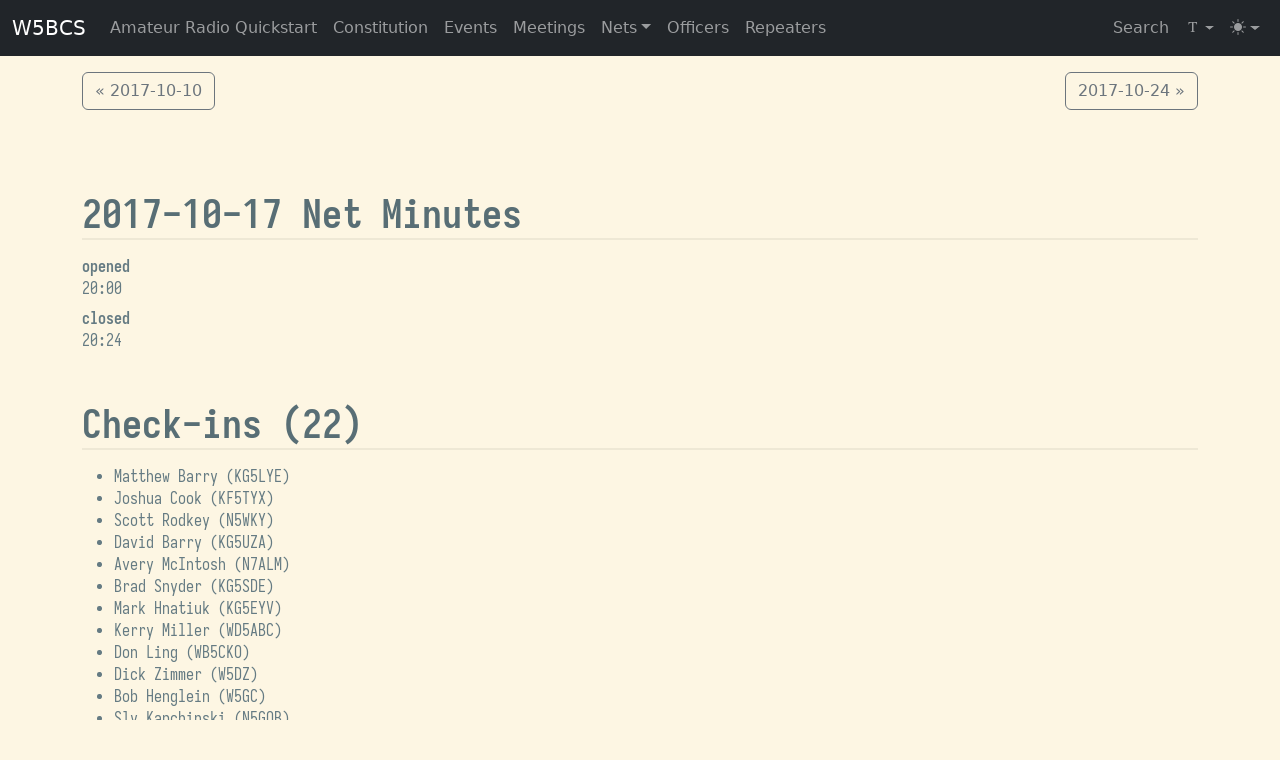

--- FILE ---
content_type: text/html
request_url: https://w5bcs.komputerwiz.net/nets/2017-10-17/
body_size: 3964
content:
<!DOCTYPE html>
<html lang="en">
	<head>
		<meta charset="UTF-8">
		<meta name="viewport" content="width=device-width, initial-scale=1.0">
		<meta http-equiv="X-UA-Compatible" content="ie=edge">
		<link rel="canonical" href="https://w5bcs.radio/minutes/nets/2017-10-17/">
		<link rel="stylesheet" href="https://cdn.jsdelivr.net/npm/bootstrap-icons@1.11.3/font/bootstrap-icons.min.css" integrity="sha384-XGjxtQfXaH2tnPFa9x+ruJTuLE3Aa6LhHSWRr1XeTyhezb4abCG4ccI5AkVDxqC+" crossorigin="anonymous">
		<link rel="stylesheet" href="/fonts/fira-code/index.css">
		<link rel="stylesheet" href="/fonts/iosevka/index.css">
		<link rel="stylesheet" href="/fonts/ubuntu-mono/index.css">
		<link rel="stylesheet" href="https://cdn.jsdelivr.net/npm/bootstrap@5.3.5/dist/css/bootstrap.min.css" integrity="sha384-SgOJa3DmI69IUzQ2PVdRZhwQ+dy64/BUtbMJw1MZ8t5HZApcHrRKUc4W0kG879m7" crossorigin="anonymous">
		<link rel="stylesheet" href="https://w5bcs.komputerwiz.net/sass/main.min.c96f5878b88b4f4334298ef5c458ee9c4bc111eea220ab1c5a97f30ea78721f2.css">
		<script src="https://w5bcs.komputerwiz.net/js/main.js"></script>
		

		<title>2017-10-17 Net Minutes</title>
	</head>
	<body class="minutes">
		
	<header>
	<nav class="navbar navbar-expand-lg navbar-dark bg-dark">
		<div class="container-fluid">
			<a class="navbar-brand" href="/">W5BCS</a>
			<button class="navbar-toggler" type="button" data-bs-toggle="collapse" data-bs-target="#navbarContent" aria-controls="navbarContent" aria-expanded="false" aria-label="Toggle navigation">
				<span class="navbar-toggler-icon"></span>
			</button>
			<div class="collapse navbar-collapse" id="navbarContent">
				
				<ul class="navbar-nav me-auto"><li class="nav-item ">
								<a class="nav-link" href="/amateur-radio-quickstart/"><span>Amateur Radio Quickstart</span></a>
							</li><li class="nav-item ">
								<a class="nav-link" href="/constitution/"><span>Constitution</span></a>
							</li><li class="nav-item ">
								<a class="nav-link" href="/events/"><span>Events</span></a>
							</li><li class="nav-item ">
								<a class="nav-link" href="/meetings/"><span>Meetings</span></a>
							</li><li class="nav-item dropdown active">
								<a class="nav-link dropdown-toggle" href="#" id="" role="button" data-bs-toggle="dropdown" aria-haspopup="true" aria-expanded="false"><span>Nets</span></a>
								<ul class="dropdown-menu" aria-labelledby=""><li>
											<a class="dropdown-item" href="/nets/"><span>Net Minutes</span></a>
										</li>
									<li>
											<a class="dropdown-item" href="/nets/script/"><span>Net Script</span></a>
										</li>
									<li>
											<a class="dropdown-item" href="/netlogger/"><span>NetLogger Resources</span></a>
										</li>
									
								</ul>
							</li><li class="nav-item ">
								<a class="nav-link" href="/officers/"><span>Officers</span></a>
							</li><li class="nav-item ">
								<a class="nav-link" href="/repeaters/"><span>Repeaters</span></a>
							</li></ul>

				
				<ul class="navbar-nav"><li class="nav-item ">
								<a class="nav-link" href="/search/"><span>Search</span></a>
							</li>
					<li class="nav-item dropdown">
						<button class="btn btn-link nav-link py-2 px-0 px-lg-2 dropdown-toggle d-flex align-items-center" id="bd-font" type="button" aria-expanded="false" data-bs-toggle="dropdown" data-bs-display="static" aria-label="Select Font (Iosevka)">
							<i class="bi-fonts"></i>
							<span class="d-lg-none ms-2" id="bd-font-text">Select font</span>
						</button>
						<ul class="dropdown-menu dropdown-menu-end" aria-labelledby="bd-font-text">
							<li><button class="dropdown-item d-flex align-items-center active" style="font-family: Iosevka;" type="button" data-font-value="Iosevka" aria-pressed="true">Iosevka</button></li>
							<li><button class="dropdown-item d-flex align-items-center" style="font-family: 'Fira Code';" type="button" data-font-value="Fira Code" aria-pressed="false">Fira Code</button></li>
							<li><button class="dropdown-item d-flex align-items-center" style="font-family: 'Ubuntu Mono';" type="button" data-font-value="Ubuntu Mono" aria-pressed="false">Ubuntu Mono</button></li>
						</ul>
					</li>

					
					<li class="nav-item dropdown">
						<button class="btn btn-link nav-link py-2 px-0 px-lg-2 dropdown-toggle d-flex align-items-center" id="bd-theme" type="button" aria-expanded="false" data-bs-toggle="dropdown" data-bs-display="static" aria-label="Toggle theme (auto)">
							<i id="theme-icon-active" class="bi-circle-half"></i>
							<span class="d-lg-none ms-2" id="bd-theme-text">Toggle theme</span>
						</button>
						<ul class="dropdown-menu dropdown-menu-end" aria-labelledby="bd-theme-text">
							<li>
								<button type="button" class="dropdown-item d-flex align-items-center" data-bs-theme-value="light" data-bs-theme-icon="bi-sun-fill" aria-pressed="false">
									<i class="theme-icon opacity-50 me-2 bi-sun-fill"></i>
									Light
									<i class="ms-auto d-none bi-check2"></i>
								</button>
							</li>
							<li>
								<button type="button" class="dropdown-item d-flex align-items-center active" data-bs-theme-value="dark" data-bs-theme-icon="bi-moon-stars-fill" aria-pressed="false">
									<i class="theme-icon opacity-50 me-2 bi-moon-stars-fill"></i>
									Dark
									<i class="ms-auto d-none bi-check2"></i>
								</button>
							</li>
							<li>
								<button type="button" class="dropdown-item d-flex align-items-center" data-bs-theme-value="auto" data-bs-theme-icon="bi-circle-half" aria-pressed="true">
									<i  class="theme-icon opacity-50 me-2 bi-circle-half"></i>
									Auto
									<i class="ms-auto d-none bi-check2"></i>
								</button>
							</li>
						</ul>
					</li>
				</ul>
			</div>
		</div>
	</nav>
</header>

	<div class="container clearfix py-3 d-print-none">
		
			<a class="btn btn-outline-secondary float-start" href="https://w5bcs.komputerwiz.net/nets/2017-10-10/">
				&laquo; 2017-10-10
			</a>
		
		
			<a class="btn btn-outline-secondary float-end" href="https://w5bcs.komputerwiz.net/nets/2017-10-24/">
				2017-10-24 &raquo;
			</a>
		
	</div>

	<article class="container py-3" data-pagefind-body data-pagefind-sort="date:2017-10-17" data-pagefind-filter="type:Net">
		<h1>2017-10-17 Net Minutes</h1>
		<section>
			
				<dl>
					<dt>opened</dt>
					<dd>20:00</dd>
					<dt>closed</dt>
					<dd>20:24</dd>
				</dl>
			

			
				<h1>Check-ins (22)</h1>
				<ul><li>Matthew Barry (<span class="callsign">KG5LYE</span>)</li><li>Joshua Cook (<span class="callsign">KF5TYX</span>)</li><li>Scott Rodkey (<span class="callsign">N5WKY</span>)</li><li>David Barry (<span class="callsign">KG5UZA</span>)</li><li>Avery McIntosh (<span class="callsign">N7ALM</span>)</li><li>Brad Snyder (<span class="callsign">KG5SDE</span>)</li><li>Mark Hnatiuk (<span class="callsign">KG5EYV</span>)</li><li>Kerry Miller (<span class="callsign">WD5ABC</span>)</li><li>Don Ling (<span class="callsign">WB5CKO</span>)</li><li>Dick Zimmer (<span class="callsign">W5DZ</span>)</li><li>Bob Henglein (<span class="callsign">W5GC</span>)</li><li>Sly Kapchinski (<span class="callsign">N5GQB</span>)</li><li>Brent Anderson (<span class="callsign">WW5OBA</span>)</li><li>Ralph Cobb (<span class="callsign">W5RYC</span>)</li><li>Andrew Byorth (<span class="callsign">KG5JDJ</span>)</li><li>Joe Napoli (<span class="callsign">KG5SDF</span>)</li><li>Robert Carter (<span class="callsign">NC5R</span>)</li><li>Harold Turbyfill (<span class="callsign">KG5SDG</span>)</li><li>Phil Gates (<span class="callsign">N5ZKF</span>)</li><li>Paul Bilke (<span class="callsign">KF5WGJ</span>)</li><li>Pancho Smith (<span class="callsign">W5EWS</span>)</li><li>Michael Tilton (<span class="callsign">KG5UKJ</span>)</li></ul>
			

			<h1 id="officer-reports">Officer Reports</h1>
<h2 id="president-kf5wgj">President KF5WGJ</h2>
<ul>
<li>Meeting 2017-10-21
<ul>
<li>VE Test Session</li>
</ul>
</li>
<li>Radio in the Park / Jamboree on the Air after meeting
<ul>
<li>12:30pm</li>
<li>Tanglewood Park</li>
<li>Announced to local BSA troops</li>
</ul>
</li>
</ul>
<h2 id="vice-president-kg5eyv">Vice-President KG5EYV</h2>
<ul>
<li>Club Meeting Presentation: Ty Weaver (KG5RKI) on DMR
<ul>
<li>Backup: Mike Wisby (KA5HIA) on visit to ARRL HQ</li>
</ul>
</li>
<li>Radio in the Park
<ul>
<li>might get some rain</li>
<li>will bring extension cords, etc.</li>
<li><em>bring your mobile radios for the scouts</em></li>
</ul>
</li>
</ul>
<h2 id="secretary-kg5lye">Secretary KG5LYE</h2>
<ul>
<li>ARES exercise 2017-10-14
<ul>
<li>Went well, but some areas could&rsquo;ve operated more smoothly</li>
<li>More info in Info Exchange below</li>
</ul>
</li>
</ul>
<h2 id="treasurer-n5gqb">Treasurer N5GQB</h2>
<ul>
<li>
<p>Still trying to get $15 service charge waived</p>
<ul>
<li>no money in or out</li>
<li>no new members</li>
<li>nothing in PO Box</li>
</ul>
</li>
<li>
<p>Radio in the Park after presentation</p>
<ul>
<li>weather might not cooperate</li>
<li>even bring HT&rsquo;s to help out scouts</li>
<li>Tanglewood Park on the East end (concrete table)</li>
</ul>
</li>
<li>
<p>Meeting 2017-10-24</p>
<ul>
<li>bring a few bucks to put in the donut/kolache tip jar!</li>
<li>After presentation, Ty Weaver (KG5RKI) will probably be able to program radios</li>
</ul>
</li>
<li>
<p>Hazardous waste collection 2017-10-21 07:00 to 14:00</p>
<ul>
<li>Old TI building off Hwy 30 next to Veterans Park</li>
</ul>
</li>
</ul>
<h1 id="announcements--comments">Announcements / Comments</h1>
<h2 id="kg5eyv">KG5EYV</h2>
<ul>
<li>Questions for Sly:
<ul>
<li>tax exemption from State of Texas might</li>
<li>20m/40m antenna?</li>
</ul>
</li>
<li>Sly will bring HF and buddipole
<ul>
<li>support for 40m/20m/17m/15m</li>
</ul>
</li>
</ul>
<h2 id="n5zkf">N5ZKF</h2>
<ul>
<li>Officer elections in December; Get your nominations in!
<ul>
<li>send to Phil Gates N5ZKF or Mike Wisby KA5HIA</li>
</ul>
</li>
<li>It should be possible to make hazardous waste collection and club meeting</li>
</ul>
<h1 id="information-exchange">Information Exchange</h1>
<ul>
<li>ARES Emergency Exercise 2017-10-14: When operating a repeater for emergency purposes, what should happen when repeater becomes unusable?
<ol>
<li>&ldquo;Use reverse mode: transmit on repeater output frequency&rdquo; … But who needs to do this? Only net control (or person relaying) needs to do this; everyone else remain on normal mode to listen on repeater output frequency.</li>
<li>Establish alternate frequency(-ies) at the start in case repeater frequency becomes congested with interference (which makes first option impossible).</li>
</ol>
</li>
</ul>

		</section>
	</article>
	<footer>
		<div class="container clearfix">
			
				<a class="btn btn-outline-secondary float-start" href="https://w5bcs.komputerwiz.net/nets/2017-10-10/">
					&laquo; 2017-10-10
				</a>
			
			
				<a class="btn btn-outline-secondary float-end" href="https://w5bcs.komputerwiz.net/nets/2017-10-24/">
					2017-10-24 &raquo;
				</a>
			
		</div>
		<p><em>Last Updated: 2017-10-17</em></p>
	</footer>

		<script src="https://cdn.jsdelivr.net/npm/bootstrap@5.3.5/dist/js/bootstrap.bundle.min.js" integrity="sha384-k6d4wzSIapyDyv1kpU366/PK5hCdSbCRGRCMv+eplOQJWyd1fbcAu9OCUj5zNLiq" crossorigin="anonymous"></script></body>
</html>


--- FILE ---
content_type: text/css
request_url: https://w5bcs.komputerwiz.net/fonts/fira-code/index.css
body_size: 1920
content:
/* fira-code-300normal - latin */
@font-face {
  font-family: 'Fira Code';
  font-style: normal;
  font-display: swap;
  font-weight: 300;
  src:
    local('Fira Code Light '),
    local('Fira Code-Light'),
    url('./files/fira-code-latin-300.woff2') format('woff2'), /* Super Modern Browsers */
    url('./files/fira-code-latin-300.woff') format('woff'); /* Modern Browsers */
}

/* fira-code-400normal - latin */
@font-face {
  font-family: 'Fira Code';
  font-style: normal;
  font-display: swap;
  font-weight: 400;
  src:
    local('Fira Code Regular '),
    local('Fira Code-Regular'),
    url('./files/fira-code-latin-400.woff2') format('woff2'), /* Super Modern Browsers */
    url('./files/fira-code-latin-400.woff') format('woff'); /* Modern Browsers */
}

/* fira-code-500normal - latin */
@font-face {
  font-family: 'Fira Code';
  font-style: normal;
  font-display: swap;
  font-weight: 500;
  src:
    local('Fira Code Medium '),
    local('Fira Code-Medium'),
    url('./files/fira-code-latin-500.woff2') format('woff2'), /* Super Modern Browsers */
    url('./files/fira-code-latin-500.woff') format('woff'); /* Modern Browsers */
}

/* fira-code-600normal - latin */
@font-face {
  font-family: 'Fira Code';
  font-style: normal;
  font-display: swap;
  font-weight: 600;
  src:
    local('Fira Code SemiBold '),
    local('Fira Code-SemiBold'),
    url('./files/fira-code-latin-600.woff2') format('woff2'), /* Super Modern Browsers */
    url('./files/fira-code-latin-600.woff') format('woff'); /* Modern Browsers */
}

/* fira-code-700normal - latin */
@font-face {
  font-family: 'Fira Code';
  font-style: normal;
  font-display: swap;
  font-weight: 700;
  src:
    local('Fira Code Bold '),
    local('Fira Code-Bold'),
    url('./files/fira-code-latin-700.woff2') format('woff2'), /* Super Modern Browsers */
    url('./files/fira-code-latin-700.woff') format('woff'); /* Modern Browsers */
}



--- FILE ---
content_type: text/css
request_url: https://w5bcs.komputerwiz.net/fonts/iosevka/index.css
body_size: 2785
content:
@font-face {
	font-family: 'Iosevka';
	font-display: swap;
	font-weight: 300;
	font-stretch: normal;
	font-style: normal;
	src: url('files/Iosevka-Light.woff2') format('woff2');
}

@font-face {
	font-family: 'Iosevka';
	font-display: swap;
	font-weight: 300;
	font-stretch: normal;
	font-style: oblique;
	src: url('files/Iosevka-LightOblique.woff2') format('woff2');
}

@font-face {
	font-family: 'Iosevka';
	font-display: swap;
	font-weight: 300;
	font-stretch: normal;
	font-style: italic;
	src: url('files/Iosevka-LightItalic.woff2') format('woff2');
}

@font-face {
	font-family: 'Iosevka';
	font-display: swap;
	font-weight: 400;
	font-stretch: normal;
	font-style: normal;
	src: url('files/Iosevka-Regular.woff2') format('woff2');
}

@font-face {
	font-family: 'Iosevka';
	font-display: swap;
	font-weight: 400;
	font-stretch: normal;
	font-style: oblique;
	src: url('files/Iosevka-Oblique.woff2') format('woff2');
}

@font-face {
	font-family: 'Iosevka';
	font-display: swap;
	font-weight: 400;
	font-stretch: normal;
	font-style: italic;
	src: url('files/Iosevka-Italic.woff2') format('woff2');
}

@font-face {
	font-family: 'Iosevka';
	font-display: swap;
	font-weight: 500;
	font-stretch: normal;
	font-style: normal;
	src: url('files/Iosevka-Medium.woff2') format('woff2');
}

@font-face {
	font-family: 'Iosevka';
	font-display: swap;
	font-weight: 500;
	font-stretch: normal;
	font-style: oblique;
	src: url('files/Iosevka-MediumOblique.woff2') format('woff2');
}

@font-face {
	font-family: 'Iosevka';
	font-display: swap;
	font-weight: 500;
	font-stretch: normal;
	font-style: italic;
	src: url('files/Iosevka-MediumItalic.woff2') format('woff2');
}

@font-face {
	font-family: 'Iosevka';
	font-display: swap;
	font-weight: 600;
	font-stretch: normal;
	font-style: normal;
	src: url('files/Iosevka-SemiBold.woff2') format('woff2');
}

@font-face {
	font-family: 'Iosevka';
	font-display: swap;
	font-weight: 600;
	font-stretch: normal;
	font-style: oblique;
	src: url('files/Iosevka-SemiBoldOblique.woff2') format('woff2');
}

@font-face {
	font-family: 'Iosevka';
	font-display: swap;
	font-weight: 600;
	font-stretch: normal;
	font-style: italic;
	src: url('files/Iosevka-SemiBoldItalic.woff2') format('woff2');
}

@font-face {
	font-family: 'Iosevka';
	font-display: swap;
	font-weight: 700;
	font-stretch: normal;
	font-style: normal;
	src: url('files/Iosevka-Bold.woff2') format('woff2');
}

@font-face {
	font-family: 'Iosevka';
	font-display: swap;
	font-weight: 700;
	font-stretch: normal;
	font-style: oblique;
	src: url('files/Iosevka-BoldOblique.woff2') format('woff2');
}

@font-face {
	font-family: 'Iosevka';
	font-display: swap;
	font-weight: 700;
	font-stretch: normal;
	font-style: italic;
	src: url('files/Iosevka-BoldItalic.woff2') format('woff2');
}


--- FILE ---
content_type: text/css
request_url: https://w5bcs.komputerwiz.net/fonts/ubuntu-mono/index.css
body_size: 1628
content:
/* ubuntu-mono-400normal - latin */
@font-face {
  font-family: 'Ubuntu Mono';
  font-style: normal;
  font-display: swap;
  font-weight: 400;
  src:
    local('Ubuntu Mono Regular '),
    local('Ubuntu Mono-Regular'),
    url('./files/ubuntu-mono-latin-400.woff2') format('woff2'), /* Super Modern Browsers */
    url('./files/ubuntu-mono-latin-400.woff') format('woff'); /* Modern Browsers */
}

/* ubuntu-mono-400italic - latin */
@font-face {
  font-family: 'Ubuntu Mono';
  font-style: italic;
  font-display: swap;
  font-weight: 400;
  src:
    local('Ubuntu Mono Regular italic'),
    local('Ubuntu Mono-Regularitalic'),
    url('./files/ubuntu-mono-latin-400italic.woff2') format('woff2'), /* Super Modern Browsers */
    url('./files/ubuntu-mono-latin-400italic.woff') format('woff'); /* Modern Browsers */
}

/* ubuntu-mono-700normal - latin */
@font-face {
  font-family: 'Ubuntu Mono';
  font-style: normal;
  font-display: swap;
  font-weight: 700;
  src:
    local('Ubuntu Mono Bold '),
    local('Ubuntu Mono-Bold'),
    url('./files/ubuntu-mono-latin-700.woff2') format('woff2'), /* Super Modern Browsers */
    url('./files/ubuntu-mono-latin-700.woff') format('woff'); /* Modern Browsers */
}

/* ubuntu-mono-700italic - latin */
@font-face {
  font-family: 'Ubuntu Mono';
  font-style: italic;
  font-display: swap;
  font-weight: 700;
  src:
    local('Ubuntu Mono Bold italic'),
    local('Ubuntu Mono-Bolditalic'),
    url('./files/ubuntu-mono-latin-700italic.woff2') format('woff2'), /* Super Modern Browsers */
    url('./files/ubuntu-mono-latin-700italic.woff') format('woff'); /* Modern Browsers */
}



--- FILE ---
content_type: text/css
request_url: https://w5bcs.komputerwiz.net/sass/main.min.c96f5878b88b4f4334298ef5c458ee9c4bc111eea220ab1c5a97f30ea78721f2.css
body_size: 6302
content:
@media print{.container{max-width:none}}html{--article-font:Iosevka, Fira Code, Ubuntu Mono, Source Code Pro, Inconsolata, Consolas, Menlo, Courier New, monospace}html body{background:#fdf6e3;color:#657b83}html .toc{border-color:#eee8d5}html .toc a{color:#93a1a1}html .toc a:hover{color:#586e75}html article h1,html article h2,html article h3,html article h4,html article h5,html article h6,html article strong{color:#586e75}html article h1{border-bottom-color:#eee8d5}html article ins,html article del,html article mark,html article .mark{background:#eee8d5 !important}html article .highlight{border-color:#93a1a1}html article blockquote{color:#586e75}@media screen{html article blockquote{border-left-color:#eee8d5}}html article hr{border-top-color:#eee8d5}html footer{border-top-color:#eee8d5;color:#93a1a1}html .motion{background-color:#eee8d5;border-color:#93a1a1}html .table{--bs-table-bg:#fdf6e3;--bs-table-color:#657b83;--bs-table-border-color:#93a1a1;--bs-table-hover-bg:#eee8d5;--bs-table-hover-color:#586e75;--bs-table-striped-bg:#eee8d5;--bs-table-striped-color:#586e75}html .events .event{border-color:#93a1a1}html .events .event .title{background-color:#eee8d5;border-color:#93a1a1}html .search #search{--pagefind-ui-text:#657b83;--pagefind-ui-background:#fdf6e3;--pagefind-ui-border:#93a1a1;--pagefind-ui-tag:#93a1a1}html[data-bs-theme=dark] body{background:#002b36;color:#839496}html[data-bs-theme=dark] .toc{border-color:#073642}html[data-bs-theme=dark] .toc a{color:#586e75}html[data-bs-theme=dark] .toc a:hover{color:#93a1a1}html[data-bs-theme=dark] article h1,html[data-bs-theme=dark] article h2,html[data-bs-theme=dark] article h3,html[data-bs-theme=dark] article h4,html[data-bs-theme=dark] article h5,html[data-bs-theme=dark] article h6,html[data-bs-theme=dark] article strong{color:#93a1a1}html[data-bs-theme=dark] article h1{border-bottom-color:#073642}html[data-bs-theme=dark] article ins,html[data-bs-theme=dark] article del,html[data-bs-theme=dark] article mark,html[data-bs-theme=dark] article .mark{background:#073642 !important}html[data-bs-theme=dark] article .highlight{border-color:#586e75}html[data-bs-theme=dark] article blockquote{color:#93a1a1}@media screen{html[data-bs-theme=dark] article blockquote{border-left-color:#073642}}html[data-bs-theme=dark] article hr{border-top-color:#073642}html[data-bs-theme=dark] footer{border-top-color:#073642;color:#586e75}html[data-bs-theme=dark] .motion{background-color:#073642;border-color:#586e75}html[data-bs-theme=dark] .table{--bs-table-bg:#002b36;--bs-table-color:#839496;--bs-table-border-color:#586e75;--bs-table-hover-bg:#073642;--bs-table-hover-color:#93a1a1;--bs-table-striped-bg:#073642;--bs-table-striped-color:#93a1a1}html[data-bs-theme=dark] .events .event{border-color:#586e75}html[data-bs-theme=dark] .events .event .title{background-color:#073642;border-color:#586e75}html[data-bs-theme=dark] .search #search{--pagefind-ui-text:#839496;--pagefind-ui-background:#002b36;--pagefind-ui-border:#586e75;--pagefind-ui-tag:#586e75}@media print{header{display:none}}@media(min-width:992px){.toc{position:sticky;top:2rem;z-index:2;height:calc(100vh - 4rem);overflow-y:auto}}.toc a{text-decoration:none}.toc ol,.toc ul{list-style:none;padding-left:0}.toc ol li,.toc ul li{margin:.5rem 0}.toc ol ol,.toc ol ul,.toc ul ol,.toc ul ul{padding-left:2rem}article{font-family:var(--article-font);line-height:1.4em;position:relative}article h1,article h2,article h3,article h4,article h5,article h6{font-weight:700}article h1{margin:3rem 0 1rem;border-bottom:2px solid}article a{color:#268bd2}article ins{color:#859900;text-decoration:underline}article del{color:#dc322f;text-decoration:line-through}@media screen{article ins:before,article ins:after,article del:before,article del:after{position:absolute;left:0;top:auto;height:1.4em;border-left:3px solid #268bd2;content:''}}article mark,article .mark{color:#b58900 !important}article code{color:#859900;font-family:iosevka,fira code,ubuntu mono,source code pro,Inconsolata,Consolas,Menlo,courier new,monospace}article .highlight{border-width:1px;border-style:solid;border-radius:4px;margin:.75rem 0;padding:4px}article .highlight pre{margin-bottom:0}article table{margin:1em 0}article table th,article table td{padding:0 .5em}article blockquote{padding-left:1rem;padding-right:1rem}@media screen{article blockquote{border-left-style:solid;border-left-width:3px}}@media print{article blockquote{padding:1rem}}article hr{border-top-width:2px;opacity:1}article .callsign{font-family:iosevka,fira code,ubuntu mono,source code pro,Inconsolata,Consolas,Menlo,courier new,monospace}footer{margin:1rem 0;padding:1rem 0;border-top-width:1px;border-top-style:solid;font-size:.8em;text-align:center}@media print{footer{display:none}}footer nav a{text-transform:uppercase}.motion{border-width:2px;border-style:solid;border-radius:4px;padding:1rem;margin:1rem}.motion .mover,.motion .seconder{color:#859900}.motion .second{font-style:italic;margin-top:.5rem}.motion .motion-text{font-style:italic}.motion section{margin:1rem 0}.motion section:first-child{margin-top:0}.motion section:last-child{margin-bottom:0}.motion section.inline .title,.motion section.inline .content{display:inline;padding:0}.motion section .title{font-weight:700}.motion section .content{padding:0 1rem}.motion .first .content,.motion .outcome .content{font-style:italic}.events .event{border-width:1px;border-style:solid;border-radius:8px;margin:1rem 0}.events .event .title{display:block;border-bottom-width:1px;border-bottom-style:solid;border-top-left-radius:8px;border-top-right-radius:8px;color:inherit;text-decoration:none;font-weight:700;font-size:1.3em;padding:.5rem}.events .event .summary{padding:.5rem}.search #search{--pagefind-ui-scale:1;--pagefind-ui-primary:#268bd2;--pagefind-ui-border-width:2px;--pagefind-ui-border-radius:8px;--pagefind-ui-image-border-radius:8px;--pagefind-ui-image-box-ratio:3 / 2;--pagefind-ui-font:Iosevka, Fira Code, Ubuntu Mono, Source Code Pro, Inconsolata, Consolas, Menlo, Courier New, monospace}.youtube{position:relative;padding-bottom:56.25%;height:0;overflow:hidden}@media print{.youtube{display:none}}.youtube>iframe{position:absolute;top:0;left:0;width:100%;height:100%;border:0}.youtube-alt-print{display:none}@media print{.youtube-alt-print{display:block}}

--- FILE ---
content_type: application/javascript
request_url: https://w5bcs.komputerwiz.net/js/main.js
body_size: 4492
content:
(() => {
  // <stdin>
  (() => {
    function getStoredTheme() {
      const savedTheme = localStorage.getItem("theme");
      if (savedTheme === "auto" || savedTheme === "light" || savedTheme === "dark") {
        return savedTheme;
      }
      return null;
    }
    function setStoredTheme(theme) {
      localStorage.setItem("theme", theme);
    }
    function getPreferredTheme() {
      var storedTheme = getStoredTheme();
      if (storedTheme) {
        return storedTheme;
      }
      return window.matchMedia("(prefers-color-scheme: dark)").matches ? "dark" : "light";
    }
    function setTheme(theme) {
      if (theme === "auto" && window.matchMedia("(prefers-color-scheme: dark)").matches) {
        document.documentElement.setAttribute("data-bs-theme", "dark");
      } else {
        document.documentElement.setAttribute("data-bs-theme", theme);
      }
    }
    setTheme(getPreferredTheme());
    function showActiveTheme(theme, focus = false) {
      const themeSwitcher = document.querySelector("#bd-theme");
      if (!themeSwitcher) {
        return;
      }
      const themeSwitcherText = document.querySelector("#bd-theme-text");
      const activeThemeIcon = document.querySelector("#theme-icon-active");
      const btnToActive = document.querySelector(`[data-bs-theme-value="${theme}"]`);
      const classNameOfActiveIcon = btnToActive.dataset.bsThemeIcon;
      document.querySelectorAll("[data-bs-theme-value]").forEach((element) => {
        element.classList.remove("active");
        element.setAttribute("aria-pressed", "false");
      });
      btnToActive.classList.add("active");
      btnToActive.setAttribute("aria-pressed", "true");
      activeThemeIcon.className = classNameOfActiveIcon;
      const themeSwitcherLabel = `${themeSwitcherText.textContent} (${btnToActive.dataset.bsThemeValue})`;
      themeSwitcher.setAttribute("aria-label", themeSwitcherLabel);
      if (focus) {
        themeSwitcher.focus();
      }
    }
    window.matchMedia("(prefers-color-scheme: dark)").addEventListener("change", () => {
      var storedTheme = getStoredTheme();
      if (storedTheme !== "light" && storedTheme !== "dark") {
        setTheme(getPreferredTheme());
      }
    });
    window.addEventListener("DOMContentLoaded", () => {
      showActiveTheme(getPreferredTheme());
      document.querySelectorAll("[data-bs-theme-value]").forEach((toggle) => {
        toggle.addEventListener("click", () => {
          var theme = toggle.getAttribute("data-bs-theme-value");
          setStoredTheme(theme);
          setTheme(theme);
          showActiveTheme(theme, true);
        });
      });
    });
  })();
  (() => {
    function getStoredFont() {
      return localStorage.getItem("font");
    }
    function setStoredFont(font) {
      localStorage.setItem("font", font);
    }
    function setFont(font) {
      if (font) {
        document.documentElement.style.setProperty("--article-font", font);
      }
    }
    setFont(getStoredFont());
    function showActiveFont(font, focus = false) {
      if (!font) {
        return;
      }
      const fontSwitcher = document.querySelector("#bd-font");
      if (!fontSwitcher) {
        return;
      }
      const fontSwitcherText = document.querySelector("#bd-font-text");
      const btnToActive = document.querySelector(`[data-font-value="${font}"]`);
      document.querySelectorAll("[data-font-value]").forEach((element) => {
        element.classList.remove("active");
        element.setAttribute("aria-pressed", "false");
      });
      btnToActive.classList.add("active");
      btnToActive.setAttribute("aria-pressed", "true");
      const fontSwitcherLabel = `${fontSwitcherText.textContent} (${btnToActive.dataset.fontValue})`;
      fontSwitcher.setAttribute("aria-label", fontSwitcherLabel);
      if (focus) {
        fontSwitcher.focus();
      }
    }
    window.addEventListener("DOMContentLoaded", () => {
      showActiveFont(getStoredFont());
      document.querySelectorAll("[data-font-value]").forEach((toggle) => {
        toggle.addEventListener("click", () => {
          const font = toggle.getAttribute("data-font-value");
          setStoredFont(font);
          setFont(font);
          showActiveFont(font, true);
        });
      });
    });
  })();
})();
/*!
 * Color mode toggler for Bootstrap's docs (https://getbootstrap.com/)
 * Copyright 2011-2023 The Bootstrap Authors
 * Licensed under the Creative Commons Attribution 3.0 Unported License.
 */
